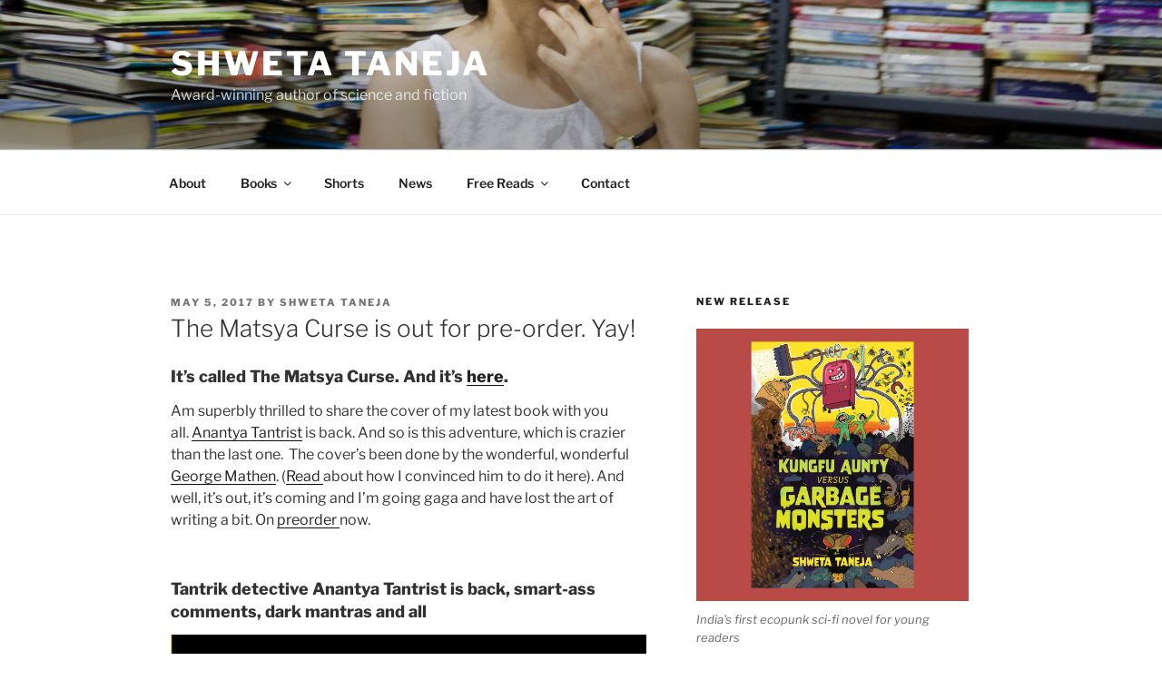

--- FILE ---
content_type: application/javascript
request_url: https://shwetawrites.com/wp-content/plugins/revue/revue.js?ver=1.1.0
body_size: 5
content:
jQuery(function($){

    function validateEmail(email) {
        var re = /^(([^<>()\[\]\\.,;:\s@"]+(\.[^<>()\[\]\\.,;:\s@"]+)*)|(".+"))@((\[[0-9]{1,3}\.[0-9]{1,3}\.[0-9]{1,3}\.[0-9]{1,3}])|(([a-zA-Z\-0-9]+\.)+[a-zA-Z]{2,}))$/;
        return re.test(email);
    }

    $('.revue-subscribe button').click(function() {
        var container = $(this).parent();
        var $fldEmail = $('input[name="revue_email"]', container);

        var $fldFirstName = $('input[name="revue_first_name"]', container);
        var $fldLastName = $('input[name="revue_last_name"]', container);

        var email = $fldEmail.val();
        var firstName = $fldFirstName.val();
        var lastName = $fldLastName.val();

        if (!validateEmail(email)) {
            $fldEmail.css('border', '1px solid red');
            return;
        }

        var data = {
            action : 'revue_subscribe',
            email : email,
            first_name : firstName,
            last_name : lastName,
        };

        $.post(revue_ajaxurl, data, function(res) {
            container.html(res.thank_you);
        });
    });
});